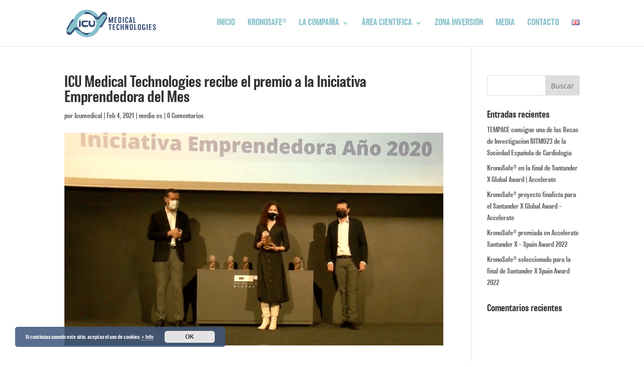

--- FILE ---
content_type: text/css;charset=UTF-8
request_url: https://db.onlinewebfonts.com/c/cbf744f006175e2f7bb1583c91e33882?family=BalboaW01-Medium
body_size: 201
content:
/*
      www.OnlineWebFonts.Com 
      You must credit the author Copy this link on your web 
      <div>Font made from <a href="http://www.onlinewebfonts.com/fonts">Web Fonts</a>is licensed by CC BY 4.0</div>
      OR
      <a href="http://www.onlinewebfonts.com/fonts">Web Fonts</a>

      CSS rules to specify fonts

      font-family: "BalboaW01-Medium";;

*/

@font-face{
    font-family: "BalboaW01-Medium";
    src: url("https://db.onlinewebfonts.com/t/cbf744f006175e2f7bb1583c91e33882.eot");
    src: url("https://db.onlinewebfonts.com/t/cbf744f006175e2f7bb1583c91e33882.eot?#iefix")format("embedded-opentype"),
        url("https://db.onlinewebfonts.com/t/cbf744f006175e2f7bb1583c91e33882.woff")format("woff"),
        url("https://db.onlinewebfonts.com/t/cbf744f006175e2f7bb1583c91e33882.woff2")format("woff2"),
        url("https://db.onlinewebfonts.com/t/cbf744f006175e2f7bb1583c91e33882.ttf")format("truetype"),
        url("https://db.onlinewebfonts.com/t/cbf744f006175e2f7bb1583c91e33882.svg#BalboaW01-Medium")format("svg");
    font-weight:normal;
    font-style:normal;
    font-display:swap;
}
 
